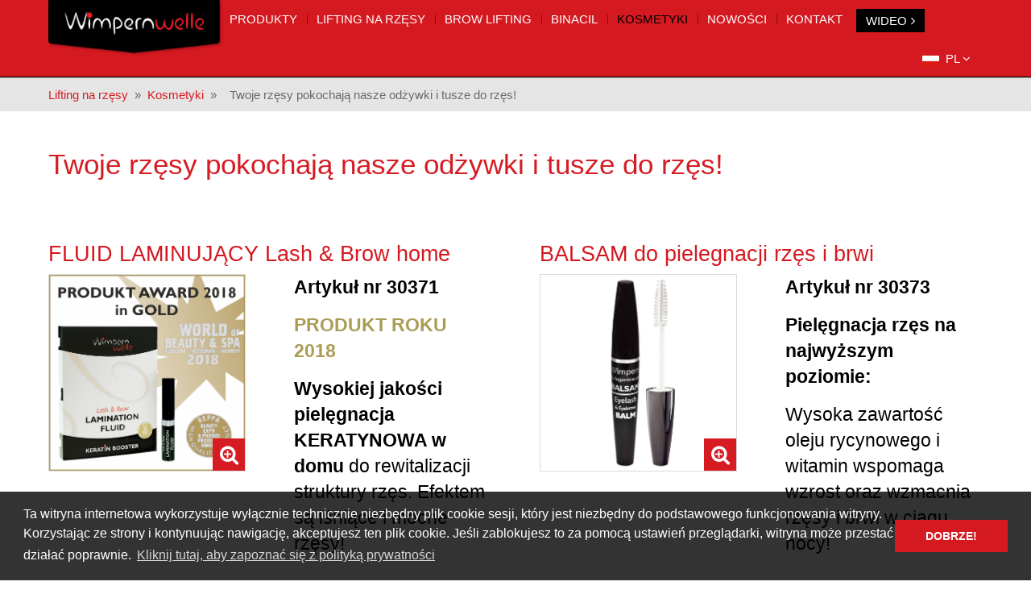

--- FILE ---
content_type: text/html; charset=UTF-8
request_url: https://wimpernwelle.com/wimpernwelle_maskary_balsam.html
body_size: 6038
content:
<!DOCTYPE html>
<html lang="pl">
<head>
<meta charset="UTF-8">
<meta http-equiv="X-UA-Compatible" content="IE=edge">
<meta name="viewport" content="width=device-width, initial-scale=1">
<!-- The above 3 meta tags *must* come first in the head; any other head content must come *after* these tags -->
<meta name="author" content="Wimpernwelle" />
<meta name="description" content="" />
<meta name="keywords" content="" />
<link rel="alternate" type="application/atom+xml" title="Wimpernwelle - Atom Feed" href="sitemap.xml" />
<link rel="icon" href="favicon.ico">
<title>Wimpernwelle - Twoje rzęsy pokochają nasze odżywki i tusze do rzęs!</title>

<link rel="stylesheet" href="font-awesome/css/font-awesome.min.css" />
<link rel="stylesheet" href="js/slick/slick.css" type="text/css" media="screen" />
<link href="styles/bootstrap.css" rel="stylesheet">
<link rel="stylesheet" href="js/tosrus/jquery.tosrus.min.all.css" type="text/css" media="screen" />
<script src="js/vendor/modernizr-2.8.3-respond-1.4.2.min.js"></script>

<script type="text/javascript" src="js/jquery-2.0.3.min.js"></script>

<link rel="stylesheet" href="js/jquery-ui.min.css" type="text/css" media="screen" />
<script type="text/javascript" src="js/jquery-ui.min.js"></script>

<script type="text/javascript" src="js/jquery.mask.min.js"></script>
<script type="text/javascript" src="js/hammer.min.js"></script>
<script type="text/javascript" src="js/tosrus/jquery.tosrus.min.all.js"></script>
<script type="text/javascript" src="js/slick/slick.min.js"></script>

<link rel="stylesheet" href="js/selectboxit/selectboxit.min.css" type="text/css" media="screen" />
<script type="text/javascript" src="js/selectboxit/selectboxit.min.js"></script>

<script type="text/javascript" src="js/sweetalert/sweetalert.min.js"></script>

<link href="styles/main.css" rel="stylesheet">

<!-- HTML5 shim and Respond.js for IE8 support of HTML5 elements and media queries -->
<!--[if lt IE 9]>
  <script src="https://oss.maxcdn.com/html5shiv/3.7.2/html5shiv.min.js"></script>
  <script src="https://oss.maxcdn.com/respond/1.4.2/respond.min.js"></script>
<![endif]-->

<script type="text/javascript">




    function Search()
    {
        var searchURL = 'search_pl.html';

        if (searchURL.indexOf('?') > -1)
            searchURL += '&';
        else
            searchURL += '?';
        
        searchURL += 's=' + $('#search').val();
        
        window.location = searchURL;
    } 

    $(document).ready(function()
    {
        // search
        $('#search').keypress(function(e)
        {
            if (e.which == 13)
                Search();
        }); 

        // tosrus
        var tosRusGallery = $('a[rel=page_gallery]').tosrus(
        {
            buttons:
            {
                prev: true,
                next: true,
                close: true
            },
            keys:
            {
                prev: true,
                next: true,
                close: true
            },
            drag: true,
            infinite: true
        });
        $('div[id^=product_gallery]').each(function(i, o)
        {
            var index = $(o).attr('id').substr(15);
            var tosRusProduct = $('a[rel=product_image' + index + ']').tosrus(
            {
                buttons:
                {
                    prev: true,
                    next: true,
                    close: true
                },
                keys:
                {
                    prev: true,
                    next: true,
                    close: true
                },
                drag: true,
                infinite: true
            });

            $('#product-title' + index + ', #product-photo' + index).on('click', function(e)
            {
                tosRusProduct.trigger('open', 0);
            });
        });


        // top
        $('.footer-top').click(function()
        {
            $('html,body').animate({scrollTop: 0}, 500);
        });

        // selects
        $('#studio-list').selectBoxIt(
        {
        }).change(function()
        {
            window.location.href = $('#studio-list option:selected').val();
        });
    });
</script>

</head>

<!-- No-touch means that the user is using a mouse. If the class is missing, then the user is using a touchscreen -->
<body role="document" class="ww">

        <div class="container-page element-top">
            <!-- menu begin -->
            <nav class="navbar navbar-default fix-header navbar-earlycollapse">
                <div class="container-fluid">
                    <h1><a class="navbar-brand" href="home_pl.html" title="Wimpernwelle"><img src="img/wimpernwelle-logo.png" alt="Wimpernwelle" title="Wimpernwelle" class="img-responsive" loading="lazy" /></a></h1>
                    <div class="navbar-header">
                        <button type="button" class="navbar-toggle collapsed" data-toggle="collapse" data-target="#navbar" aria-expanded="false" aria-controls="navbar">
                            <span class="sr-only">Toggle navigation</span>
                            <span class="icon-bar"></span>
                            <span class="icon-bar"></span>
                            <span class="icon-bar"></span>
                        </button>
                    </div>
                    <div id="navbar" class="mainmenu collapse navbar-collapse">
                        <ul class="nav navbar-nav navbar-left">                <li class="dropdown">
                    <a href="lifting-na-rz-sy.html" class="dropdown-toggle" data-toggle="dropdown">Produkty</a>                <ul class="dropdown-menu">                    <li>
                        <a href="lifting-na-rz-sy.html"><i class="fa fa-angle-right"></i>Lifting na rzęsy</a>
                    </li>                    <li>
                        <a href="lifting-brwi.html"><i class="fa fa-angle-right"></i>Lifting brwi</a>
                    </li>                    <li>
                        <a href="binacil-kolor.html"><i class="fa fa-angle-right"></i>BINACIL kolor</a>
                    </li>                    <li>
                        <a href="reklama.html"><i class="fa fa-angle-right"></i>Reklama</a>
                    </li>                </ul>            </li>                <li class="dropdown">
                    <a href="wimpernwelle_lifting_rzesy.html" class="dropdown-toggle" data-toggle="dropdown">Lifting na rzęsy</a>                <ul class="dropdown-menu">                    <li>
                        <a href="wimpernwelle_lifting_rzesy.html"><i class="fa fa-angle-right"></i>Dlaczego Wimpernwelle Lifting?</a>
                    </li>                    <li>
                        <a href="wimpernwelle_lifting_rzesy_klasyczny.html"><i class="fa fa-angle-right"></i>Wimpernwelle Lifting KLASYCZNY</a>
                    </li>                    <li>
                        <a href="wimpernwelle_lifting_rzesy_power_pad.html"><i class="fa fa-angle-right"></i>Wimpernwelle Lifting POWER PAD</a>
                    </li>                    <li>
                        <a href="wimpernwelle_lifting_rzesy_lifting_farbowanie.html"><i class="fa fa-angle-right"></i>NOWOŚĆ: Lifting i farbowanie w 1 kroku</a>
                    </li>                    <li>
                        <a href="wimpernwelle_lifting_rzesy_laminowanie_rzes.html"><i class="fa fa-angle-right"></i>Laminowanie rzęs</a>
                    </li>                    <li>
                        <a href="wimpernwelle_lifting_rzesy_gabinety_twojej_okolicy.html"><i class="fa fa-angle-right"></i>Gabinety w Twojej okolicy</a>
                    </li>                    <li>
                        <a href="wimpernwelle_lifting_rzesy_czesto_zadawane_pytania.html"><i class="fa fa-angle-right"></i>Często zadawane pytania </a>
                    </li>                    <li>
                        <a href="wimpernwelle_lifting_rzesy_instrukcje.html"><i class="fa fa-angle-right"></i>Dla profesjonalistów: Instrukcje</a>
                    </li>                    <li>
                        <a href="wimpernwelle_lifting_rzesy_szkolenia.html"><i class="fa fa-angle-right"></i>Dla profesjonalistów: Szkolenia</a>
                    </li>                    <li>
                        <a href="wimpernwelle_lifting_rzesy_wskazowki.html"><i class="fa fa-angle-right"></i>Dla profesjonalistów: Wskazówki</a>
                    </li>                    <li>
                        <a href="https://wimpernwelle.com/wimpernwelle_lifting_rzesy_gabinety_twojej_okolicy.html?action=form"><i class="fa fa-angle-right"></i>Dla profesjonalistów: Rejestracja gabinetu</a>
                    </li>                </ul>            </li>                <li class="dropdown">
                    <a href="wimpernwelle_brow_brwi_lifting.html" class="dropdown-toggle" data-toggle="dropdown">Brow Lifting</a>                <ul class="dropdown-menu">                    <li>
                        <a href="wimpernwelle_brow_brwi_lifting.html"><i class="fa fa-angle-right"></i>Brow Lifting</a>
                    </li>                    <li>
                        <a href="brow_lifting_instrukcja.html"><i class="fa fa-angle-right"></i>Jak działa nasz lifting i stylizacja BROW?</a>
                    </li>                </ul>            </li>                <li class="dropdown">
                    <a href="wimpernwelle_binacil_farba_do_rzes_farba_do_brwi.html" class="dropdown-toggle" data-toggle="dropdown">BINACIL</a>                <ul class="dropdown-menu">                    <li>
                        <a href="wimpernwelle_binacil_farba_do_rzes_farba_do_brwi.html"><i class="fa fa-angle-right"></i>BINACIL - farba do rzęs i brwi</a>
                    </li>                    <li>
                        <a href="wimpernwelle_binacil_instrukcje_farbowanie_rzes.html"><i class="fa fa-angle-right"></i>Jak działa farbowanie rzęs za pomocą BINACIL?</a>
                    </li>                </ul>            </li>                <li class="dropdown active">
                    <a href="wimpernwelle_pielegnacja_rzes.html" class="dropdown-toggle" data-toggle="dropdown">Kosmetyki</a>                <ul class="dropdown-menu">                    <li>
                        <a href="wimpernwelle_pielegnacja_rzes.html"><i class="fa fa-angle-right"></i>Pielęgnacja rzęs</a>
                    </li>                    <li>
                        <a href="wimpernwelle_pielegnacja_twarzy.html"><i class="fa fa-angle-right"></i>Pielęgnacja twarzy</a>
                    </li>                    <li>
                        <a href="wimpernwelle_rzesy_w_butelce.html"><i class="fa fa-angle-right"></i>Rzęsy w butelce</a>
                    </li>                    <li>
                        <a href="wimpernwelle_magic_eyeliner_w_plynie.html"><i class="fa fa-angle-right"></i>Magic Eyeliner (w płynie)</a>
                    </li>                    <li>
                        <a href="wimpernwelle_profesjonalny_eyeliner_kajal_intense.html"><i class="fa fa-angle-right"></i>Eyeliner soft & Kajal intense</a>
                    </li>                    <li>
                        <a href="wimpernwelle_binaberlin_bio_glitter_polski.html"><i class="fa fa-angle-right"></i>BINABERLIN bio! GLITTER</a>
                    </li>                </ul>            </li>                <li class="dropdown">
                    <a href="wimpernwelle_lifting_rzesy_targi.html" class="dropdown-toggle" data-toggle="dropdown">Nowości</a>                <ul class="dropdown-menu">                    <li>
                        <a href="wimpernwelle_lifting_rzesy_targi.html"><i class="fa fa-angle-right"></i>Targi</a>
                    </li>                </ul>            </li>                <li class="dropdown">
                    <a href="wimpernwelle_kontakt_polish.html" class="dropdown-toggle" data-toggle="dropdown">Kontakt</a>                <ul class="dropdown-menu">                    <li>
                        <a href="wimpernwelle_kontakt_polish.html"><i class="fa fa-angle-right"></i>Kontakt</a>
                    </li>                    <li>
                        <a href="wimpernwelle_nasze_produkty_za_granica.html"><i class="fa fa-angle-right"></i>Inne kraje</a>
                    </li>                </ul>            </li>                <li>
                    <a href="wimpernwelle-lifting-rzes-trwala-na-rzesy-filmy.html" class="shopmenu dvdvideomenu">WIDEO<i class="fa fa-angle-right"></i></a>            </li>                        </ul>
                    </div>
                    <div class="lang">
                            <a aria-expanded="true" role="button" data-toggle="dropdown" class="dropdown-toggle"><span class="lang-sel pl"><span class="lang-sel-text">PL</span> <i class="fa fa-angle-down"></i></span></a>
                            <ul role="menu" class="dropdown-menu dropdown-menu-right">            <li><a href="home_en.html" class="en"><span>EN</span></a></li>            <li><a href="home_ro.html" class="ro"><span>RO</span></a></li>            <li><a href="home_de.html" class="de"><span>DE</span></a></li>            <li><a href="home_fr.html" class="fr"><span>FR</span></a></li>            <li><a href="home_es.html" class="es"><span>ES</span></a></li>            <li><a href="home_it.html" class="it"><span>IT</span></a></li>            <li><a href="home_pl.html" class="pl"><span>PL</span></a></li>            <li><a href="home_ru.html" class="ru"><span>RU</span></a></li>            <li><a href="home_cz.html" class="cz"><span>CZ</span></a></li>            <li><a href="home_gr.html" class="gr"><span>GR</span></a></li>            <li><a href="home_nl.html" class="nl"><span>NL</span></a></li>            <li><a href="home_al.html" class="al"><span>AL</span></a></li>            <li><a href="home_tr.html" class="tr"><span>TR</span></a></li>            <li><a href="home_bg.html" class="bg"><span>BG</span></a></li>            <li><a href="home_dk.html" class="dk"><span>DK</span></a></li>            <li><a href="home_se.html" class="se"><span>SE</span></a></li>            <li><a href="home_pt.html" class="pt"><span>PT</span></a></li>                            </ul>
                    </div>
                    
                </div>
            </nav>
            <!-- menu end -->
            
            <!-- search row begin -->
            <div class="container-fluid search-row">
                <div class="search-wrap">
                    <input type="text" class="search" placeholder="Search" id="search" name="search" value="" />
                    <button class="search-btn" type="button" onclick="Search();"><i class="fa fa-search"></i></button>
                </div>
                <div class="social-media">
                    <a href="https://www.youtube.com/channel/UCFSiWmB0bGNEuRI9l5hRNZg" class="sm-youtube" target="_blank"><i class="fa fa-youtube"></i></a>
                    <a href="https://www.instagram.com/wimpernwelle_original/" class="sm-instagram" target="_blank"><i class="fa fa-instagram"></i></a>
                    <a href="https://www.facebook.com/Wimpernwelle" class="sm-facebook" target="_blank"><i class="fa fa-facebook"></i></a>
                </div>
                <div class="date">Sobota, 31. 01. 2026</div>
                <div class="clearfix"></div>
            </div>
            <!-- search row end -->            <!-- breadcrumb begin -->
            <div class="container-fix bc_wrapper">
                <div class="row">
                    <div class="col-lg-12"><a class="bc-link" href="home_pl.html">Lifting na rzęsy</a><span class="bc-arrow">&raquo;</span><a class="bc-link" href="kosmetik1.html">Kosmetyki</a><span class="bc-arrow">&raquo;</span><span class="bc-arrow">Twoje rzęsy pokochają nasze odżywki i tusze do rzęs!</span>                    </div>
                </div>
            </div>
            <!-- breadcrumb end -->            <!-- inside page begin -->
            <div class="container-fluid wrap-inside pb-40">                <!-- title begin -->
                <div class="inside-header form-wrap">
                    <h1>Twoje rzęsy pokochają nasze odżywki i tusze do rzęs!</h1>
                    <h2></h2>
                    
                </div>
                <!-- title end -->                <!-- single page content begin -->
                <div class="row inside-single">
                    <div class="col-lg-12">
                        
                    </div>
                </div>
                <!-- single page content end -->                    <!-- product list begin -->
                    <div class="row product-wrap">                                <div id="product_gallery0">                                        <a href="admin/data/file/20200916/fluid-laminujacy-lash-brow-home.jpg" rel="product_image0"></a>                                </div>                            <div class="col-lg-6 col-md-6 col-sm-12 col-xs-12 rbm">
                                <div class="row product">
                                    <div class="col-lg-12 col-md-12 col-sm-12 col-xs-12">
                                        <h2 class="lead-title">                                            <a href="javascript:;" id="product-title0">FLUID LAMINUJĄCY Lash & Brow home</a>
                                        </h2>
                                    </div>
                                    <div class="col-lg-6 col-md-6 col-sm-6 col-xs-12">
                                        <a href="javascript:;" class="link-img link-img-bordered" id="product-photo0">                                            <img src="admin/data/file/20200916/fluid-laminujacy-lash-brow-home.jpg" class="img-responsive" alt="FLUID LAMINUJĄCY Lash & Brow home" loading="lazy" />                                            <div class="link-img-opaque"><span><i class="fa fa-search-plus"></i></span></div>
                                        </a>
                                    </div>
                                    <div class="col-lg-6 col-md-6 col-sm-6 col-xs-12">
                                        <div class="img-descr">
                                            <p class="font-size-23"><span style="color: #aa9b55;"><strong><span style="color: #000000;"><strong><span style="color: #000000;">Artykuł nr 30371</span></strong></span></strong></span></p>
<p class="font-size-23"><span style="color: #aa9b55;"><strong>PRODUKT ROKU 2018</strong></span></p>
<p class="font-size-23"><span style="color: #000000;"><strong>Wysokiej jakości pielęgnacja KERATYNOWA w domu</strong> do rewitalizacji struktury rzęs. Efektem są lśniące i mocne rzęsy!</span></p>
                                        </div>
                                    </div>
                                </div>
                            </div>                                <div id="product_gallery1">                                        <a href="admin/data/file/20200916/balsam-do-pielegnacji-rzes-i-brwi.jpg" rel="product_image1"></a>                                </div>                            <div class="col-lg-6 col-md-6 col-sm-12 col-xs-12 rbm">
                                <div class="row product">
                                    <div class="col-lg-12 col-md-12 col-sm-12 col-xs-12">
                                        <h2 class="lead-title">                                            <a href="javascript:;" id="product-title1">BALSAM do pielegnacji rzęs i brwi</a>
                                        </h2>
                                    </div>
                                    <div class="col-lg-6 col-md-6 col-sm-6 col-xs-12">
                                        <a href="javascript:;" class="link-img link-img-bordered" id="product-photo1">                                            <img src="admin/data/file/20200916/balsam-do-pielegnacji-rzes-i-brwi.jpg" class="img-responsive" alt="BALSAM do pielegnacji rzęs i brwi" loading="lazy" />                                            <div class="link-img-opaque"><span><i class="fa fa-search-plus"></i></span></div>
                                        </a>
                                    </div>
                                    <div class="col-lg-6 col-md-6 col-sm-6 col-xs-12">
                                        <div class="img-descr">
                                            <p class="font-size-23"><strong><span style="color: #000000;"><span style="color: #aa9b55;"><strong><span style="color: #000000;"><strong><span style="color: #000000;">Artykuł nr 30373</span></strong></span></strong></span></span></strong></p>
<p class="font-size-23"><strong><span style="color: #000000;">Pielęgnacja rzęs na najwyższym poziomie:</span></strong></p>
<p class="font-size-23"><span style="color: #000000;">Wysoka zawartość oleju rycynowego i witamin wspomaga wzrost oraz wzmacnia rzęsy i brwi w ciągu nocy!</span></p>
                                        </div>
                                    </div>
                                </div>
                            </div>                    </div>
                    <!-- product list end-->                    <!-- product list begin -->
                    <div class="row product-wrap">                                <div id="product_gallery2">                                        <a href="admin/data/file/20200916/pre-mascara.jpg" rel="product_image2"></a>                                </div>                            <div class="col-lg-6 col-md-6 col-sm-12 col-xs-12 rbm">
                                <div class="row product">
                                    <div class="col-lg-12 col-md-12 col-sm-12 col-xs-12">
                                        <h2 class="lead-title">                                            <a href="javascript:;" id="product-title2">PRE - MASCARA</a>
                                        </h2>
                                    </div>
                                    <div class="col-lg-6 col-md-6 col-sm-6 col-xs-12">
                                        <a href="javascript:;" class="link-img link-img-bordered" id="product-photo2">                                            <img src="admin/data/file/20200916/pre-mascara.jpg" class="img-responsive" alt="PRE - MASCARA" loading="lazy" />                                            <div class="link-img-opaque"><span><i class="fa fa-search-plus"></i></span></div>
                                        </a>
                                    </div>
                                    <div class="col-lg-6 col-md-6 col-sm-6 col-xs-12">
                                        <div class="img-descr">
                                            <p class="font-size-23"><span style="color: #000000;"><strong><span style="color: #000000;"><span style="color: #aa9b55;"><strong><span style="color: #000000;"><strong><span style="color: #000000;">Artykuł nr 30374</span></strong></span></strong></span></span></strong></span></p>
<p class="font-size-23"><span style="color: #000000;">Wzmacniacz efektu</span><span style="color: #000000;"> <strong><span style="color: #e31e24;">3</span> </strong></span><span style="color: #000000;"><strong>Plus</strong>: długie, odżywione i gęste rzęsy!</span></p>
<p class="font-size-23"><span style="color: #000000;"><strong>PRE-MASCARA</strong> służy jako baza pod tusz do rzęs!</span></p>
                                        </div>
                                    </div>
                                </div>
                            </div>                                <div id="product_gallery3">                                        <a href="admin/data/file/20200916/volume-max-mascara.jpg" rel="product_image3"></a>                                </div>                            <div class="col-lg-6 col-md-6 col-sm-12 col-xs-12 rbm">
                                <div class="row product">
                                    <div class="col-lg-12 col-md-12 col-sm-12 col-xs-12">
                                        <h2 class="lead-title">                                            <a href="javascript:;" id="product-title3">VOLUME MAX MASCARA</a>
                                        </h2>
                                    </div>
                                    <div class="col-lg-6 col-md-6 col-sm-6 col-xs-12">
                                        <a href="javascript:;" class="link-img link-img-bordered" id="product-photo3">                                            <img src="admin/data/file/20200916/volume-max-mascara.jpg" class="img-responsive" alt="VOLUME MAX MASCARA" loading="lazy" />                                            <div class="link-img-opaque"><span><i class="fa fa-search-plus"></i></span></div>
                                        </a>
                                    </div>
                                    <div class="col-lg-6 col-md-6 col-sm-6 col-xs-12">
                                        <div class="img-descr">
                                            <p class="font-size-23"><span style="color: #000000;"><span style="color: #000000;"><strong><span style="color: #000000;"><span style="color: #aa9b55;"><strong><span style="color: #000000;"><strong><span style="color: #000000;">Artykuł nr 30375</span></strong></span></strong></span></span></strong></span></span></p>
<p class="font-size-23"><span style="color: #000000;">Pielęgnujący tusz do rzęs, także dla wrażliwych oczu, intensywna czerń ze zwiększającą objętość szczoteczką i porcją pantenolu!</span></p>
<p class="font-size-23"><span style="color: #000000;">Polecany również do przedłużania rzęs.</span></p>
                                        </div>
                                    </div>
                                </div>
                            </div>                    </div>
                    <!-- product list end-->                    <!-- product list begin -->
                    <div class="row product-wrap">                                <div id="product_gallery4">                                        <a href="admin/data/file/20200916/long-look-mascara.jpg" rel="product_image4"></a>                                </div>                            <div class="col-lg-6 col-md-6 col-sm-12 col-xs-12 rbm">
                                <div class="row product">
                                    <div class="col-lg-12 col-md-12 col-sm-12 col-xs-12">
                                        <h2 class="lead-title">                                            <a href="javascript:;" id="product-title4">LONG LOOK MASCARA 2.0</a>
                                        </h2>
                                    </div>
                                    <div class="col-lg-6 col-md-6 col-sm-6 col-xs-12">
                                        <a href="javascript:;" class="link-img link-img-bordered" id="product-photo4">                                            <img src="admin/data/file/20200916/long-look-mascara.jpg" class="img-responsive" alt="LONG LOOK MASCARA 2.0" loading="lazy" />                                            <div class="link-img-opaque"><span><i class="fa fa-search-plus"></i></span></div>
                                        </a>
                                    </div>
                                    <div class="col-lg-6 col-md-6 col-sm-6 col-xs-12">
                                        <div class="img-descr">
                                            <p class="font-size-23"><span style="color: #000000;"><span style="color: #000000;"><span style="color: #000000;"><strong><span style="color: #000000;"><span style="color: #aa9b55;"><strong><span style="color: #000000;"><strong><span style="color: #000000;">Artykuł nr 30376</span></strong></span></strong></span></span></strong></span></span></span></p>
<p class="font-size-23"><span style="color: #000000;">Pielęgnujący tusz do rzęs, ze specjalną szczoteczką wydłużającą, intesywna czerń z dodatkową porcją panthenolu!</span></p>
                                        </div>
                                    </div>
                                </div>
                            </div>                                <div id="product_gallery5">                                        <a href="admin/data/file/20200916/szczoteczka-do-rzes-i-brwi.jpg" rel="product_image5"></a>                                </div>                            <div class="col-lg-6 col-md-6 col-sm-12 col-xs-12 rbm">
                                <div class="row product">
                                    <div class="col-lg-12 col-md-12 col-sm-12 col-xs-12">
                                        <h2 class="lead-title">                                            <a href="javascript:;" id="product-title5">Szczoteczka do rzęs i brwi</a>
                                        </h2>
                                    </div>
                                    <div class="col-lg-6 col-md-6 col-sm-6 col-xs-12">
                                        <a href="javascript:;" class="link-img link-img-bordered" id="product-photo5">                                            <img src="admin/data/file/20200916/szczoteczka-do-rzes-i-brwi.jpg" class="img-responsive" alt="Szczoteczka do rzęs i brwi" loading="lazy" />                                            <div class="link-img-opaque"><span><i class="fa fa-search-plus"></i></span></div>
                                        </a>
                                    </div>
                                    <div class="col-lg-6 col-md-6 col-sm-6 col-xs-12">
                                        <div class="img-descr">
                                            <p class="font-size-23"><span style="color: #000000;"><span style="color: #000000;"><span style="color: #000000;"><strong><span style="color: #000000;"><span style="color: #aa9b55;"><strong><span style="color: #000000;"><strong><span style="color: #000000;">Artykuł nr 10369</span></strong></span></strong></span></span></strong></span></span></span></p>
<p class="font-size-23"><span style="color: #000000;">Do oddzielania i uporządkowania rzęs przed i po liftingu - bardzo przydatna po użyciu tuszu do rzęs!</span></p>
                                        </div>
                                    </div>
                                </div>
                            </div>                    </div>
                    <!-- product list end-->                    <!-- product list begin -->
                    <div class="row product-wrap">                                <div id="product_gallery6">                                        <a href="admin/data/file/20200916/specjalny-plyn-do-demakijazu-oczu.jpg" rel="product_image6"></a>                                </div>                            <div class="col-lg-6 col-md-6 col-sm-12 col-xs-12 rbm">
                                <div class="row product">
                                    <div class="col-lg-12 col-md-12 col-sm-12 col-xs-12">
                                        <h2 class="lead-title">                                            <a href="javascript:;" id="product-title6">Specjalny płyn do demakijażu oczu</a>
                                        </h2>
                                    </div>
                                    <div class="col-lg-6 col-md-6 col-sm-6 col-xs-12">
                                        <a href="javascript:;" class="link-img link-img-bordered" id="product-photo6">                                            <img src="admin/data/file/20200916/specjalny-plyn-do-demakijazu-oczu.jpg" class="img-responsive" alt="Specjalny płyn do demakijażu oczu" loading="lazy" />                                            <div class="link-img-opaque"><span><i class="fa fa-search-plus"></i></span></div>
                                        </a>
                                    </div>
                                    <div class="col-lg-6 col-md-6 col-sm-6 col-xs-12">
                                        <div class="img-descr">
                                            <p class="font-size-23"><span style="color: #000000;"><span style="color: #000000;"><span style="color: #000000;"><span style="color: #000000;"><strong><span style="color: #000000;"><span style="color: #aa9b55;"><strong><span style="color: #000000;"><strong><span style="color: #000000;">Artykuł nr 10361</span></strong></span></strong></span></span></strong></span></span></span></span></p>
<p class="font-size-23"><span style="color: #000000;">Do łatwego demakijażu wodoodpornego lub trudnego do usunięcia tuszu do rzęs.</span></p>
                                        </div>
                                    </div>
                                </div>
                            </div>                    </div>
                    <!-- product list end-->            </div>
            <!-- inside page end -->            <!-- footer begin -->
            <div class="container-fluid wrap-top-link">
                <div class="row">
                    <div class="col-lg-12">
                        <a href="javascript:;" class="footer-top">
                            <span>To top of page</span><i class="fa fa-angle-up"></i>
                        </a>
                    </div>
                </div>
            </div>
            <footer>
                <div class="container-fluid wrap-footer">
                    <div class="row footer-menu">            <div class="col-lg-2 col-md-6 col-sm-6 col-xs-12">
                <ul>
                    <li><a href="lifting-na-rz-sy.html">Produkty</a></li>                    <li><a href="lifting-na-rz-sy.html">Lifting na rzęsy</a></li>                    <li><a href="lifting-brwi.html">Lifting brwi</a></li>                    <li><a href="binacil-kolor.html">BINACIL kolor</a></li>                    <li><a href="reklama.html">Reklama</a></li>                </ul> 
            </div>            <div class="col-lg-2 col-md-6 col-sm-6 col-xs-12">
                <ul>
                    <li><a href="wimpernwelle_lifting_rzesy.html">Lifting na rzęsy</a></li>                    <li><a href="wimpernwelle_lifting_rzesy.html">Dlaczego Wimpernwelle Lifting?</a></li>                    <li><a href="wimpernwelle_lifting_rzesy_klasyczny.html">Wimpernwelle Lifting KLASYCZNY</a></li>                    <li><a href="wimpernwelle_lifting_rzesy_power_pad.html">Wimpernwelle Lifting POWER PAD</a></li>                    <li><a href="wimpernwelle_lifting_rzesy_lifting_farbowanie.html">NOWOŚĆ: Lifting i farbowanie w 1 kroku</a></li>                    <li><a href="wimpernwelle_lifting_rzesy_laminowanie_rzes.html">Laminowanie rzęs</a></li>                    <li><a href="wimpernwelle_lifting_rzesy_gabinety_twojej_okolicy.html">Gabinety w Twojej okolicy</a></li>                    <li><a href="wimpernwelle_lifting_rzesy_czesto_zadawane_pytania.html">Często zadawane pytania </a></li>                    <li><a href="wimpernwelle_lifting_rzesy_instrukcje.html">Dla profesjonalistów: Instrukcje</a></li>                    <li><a href="wimpernwelle_lifting_rzesy_szkolenia.html">Dla profesjonalistów: Szkolenia</a></li>                    <li><a href="wimpernwelle_lifting_rzesy_wskazowki.html">Dla profesjonalistów: Wskazówki</a></li>                    <li><a href="https://wimpernwelle.com/wimpernwelle_lifting_rzesy_gabinety_twojej_okolicy.html?action=form">Dla profesjonalistów: Rejestracja gabinetu</a></li>                </ul> 
            </div>            <div class="col-lg-2 col-md-6 col-sm-6 col-xs-12">
                <ul>
                    <li><a href="wimpernwelle_brow_brwi_lifting.html">Brow Lifting</a></li>                    <li><a href="wimpernwelle_brow_brwi_lifting.html">Brow Lifting</a></li>                    <li><a href="brow_lifting_instrukcja.html">Jak działa nasz lifting i stylizacja BROW?</a></li>                </ul> 
            </div>            <div class="col-lg-2 col-md-6 col-sm-6 col-xs-12">
                <ul>
                    <li><a href="wimpernwelle_binacil_farba_do_rzes_farba_do_brwi.html">BINACIL</a></li>                    <li><a href="wimpernwelle_binacil_farba_do_rzes_farba_do_brwi.html">BINACIL - farba do rzęs i brwi</a></li>                    <li><a href="wimpernwelle_binacil_instrukcje_farbowanie_rzes.html">Jak działa farbowanie rzęs za pomocą BINACIL?</a></li>                </ul> 
            </div>            <div class="col-lg-2 col-md-6 col-sm-6 col-xs-12">
                <ul>
                    <li class="active"><a href="wimpernwelle_pielegnacja_rzes.html">Kosmetyki</a></li>                    <li><a href="wimpernwelle_pielegnacja_rzes.html">Pielęgnacja rzęs</a></li>                    <li><a href="wimpernwelle_pielegnacja_twarzy.html">Pielęgnacja twarzy</a></li>                    <li><a href="wimpernwelle_rzesy_w_butelce.html">Rzęsy w butelce</a></li>                    <li><a href="wimpernwelle_magic_eyeliner_w_plynie.html">Magic Eyeliner (w płynie)</a></li>                    <li><a href="wimpernwelle_profesjonalny_eyeliner_kajal_intense.html">Eyeliner soft & Kajal intense</a></li>                    <li><a href="wimpernwelle_binaberlin_bio_glitter_polski.html">BINABERLIN bio! GLITTER</a></li>                </ul> 
            </div>            <div class="col-lg-2 col-md-6 col-sm-6 col-xs-12">
                <ul>
                    <li><a href="wimpernwelle_lifting_rzesy_targi.html">Nowości</a></li>                    <li><a href="wimpernwelle_lifting_rzesy_targi.html">Targi</a></li>                </ul> 
            </div>            <div class="col-lg-2 col-md-6 col-sm-6 col-xs-12">
                <ul>
                    <li><a href="wimpernwelle_kontakt_polish.html">Kontakt</a></li>                    <li><a href="wimpernwelle_kontakt_polish.html">Kontakt</a></li>                    <li><a href="wimpernwelle_nasze_produkty_za_granica.html">Inne kraje</a></li>                </ul> 
            </div>                    </div>
                </div>
                <div class="container-fluid wrap-footer-bottom">
                    <div class="row footer-bottom">
                        <div class="col-lg-6 col-md-6 col-sm-12 footer-menu-wrap">
                            <ul class="footer-menu-left">            <li><a href="home_pl.html">Home</a></li>            <li><a href="ochrona-danych.html">Ochrona danych</a></li>                            </ul>
                            <div class="clearfix"></div>
                        </div>
                        <div class="col-lg-6 col-md-6 col-sm-12 footer-copy-wrap">
                            <span class="footer-copy">© Copyright Wimpernwelle GmbH</span>
                        </div>
                    </div>
                </div>
            </footer>
            <!-- footer begin end -->
        </div>
        
                <!-- IE10 viewport hack for Surface/desktop Windows 8 bug -->
        <script src="js/ie10-viewport-bug-workaround.js"></script>
        <script src="js/bootstrap.min.js"></script>

<!-- cookies begin -->
<link rel="stylesheet" type="text/css" href="//cdnjs.cloudflare.com/ajax/libs/cookieconsent2/3.0.3/cookieconsent.min.css" />
<script src="//cdnjs.cloudflare.com/ajax/libs/cookieconsent2/3.0.3/cookieconsent.min.js"></script> <script> window.addEventListener("load", function(){ window.cookieconsent.initialise({ "palette": { "popup": { "background": "rgba(0,0,0,0.8)", "text": "rgba(255,255,255,1)" }, "button": { "background": "#d41920", "text": "rgba(255,255,255,1)" } }, "content": { "message": "Ta witryna internetowa wykorzystuje wyłącznie technicznie niezbędny plik cookie sesji, który jest niezbędny do podstawowego funkcjonowania witryny. Korzystając ze strony i kontynuując nawigację, akceptujesz ten plik cookie. Jeśli zablokujesz to za pomocą ustawień przeglądarki, witryna może przestać działać poprawnie.", "dismiss": "DOBRZE!", "link": "Kliknij tutaj, aby zapoznać się z polityką prywatności", "href": "https://wimpernwelle.com/datenschutz.html" } })}); </script>
<!-- cookies end -->

</body>
</html>

